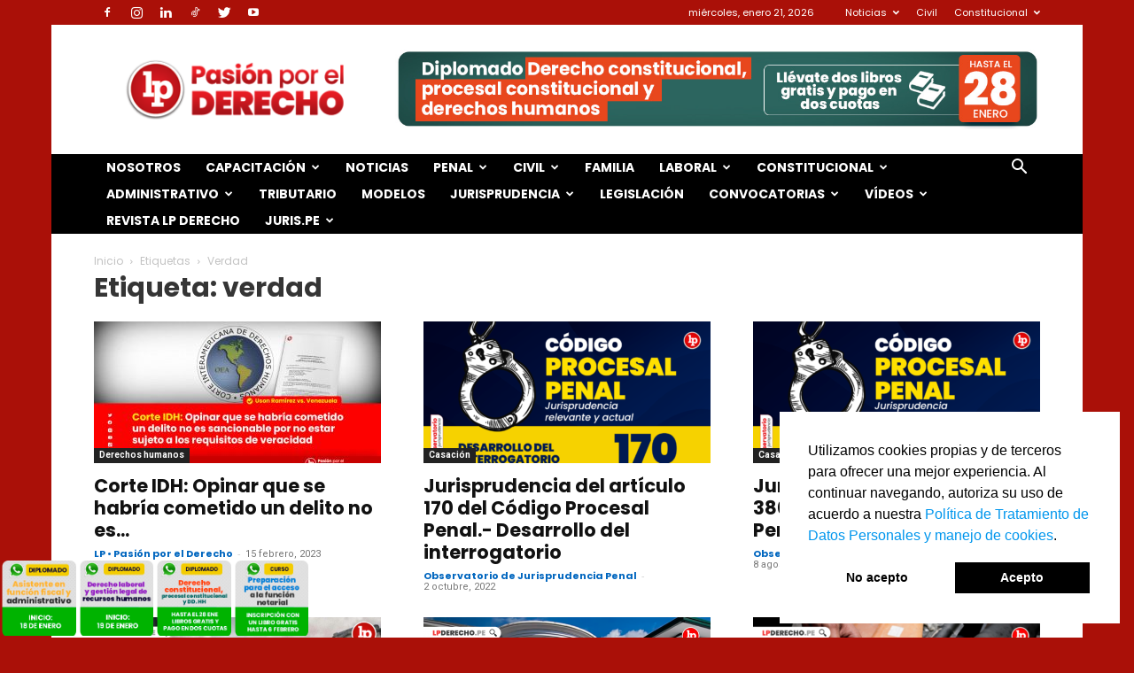

--- FILE ---
content_type: application/javascript; charset=UTF-8
request_url: https://analytics.tiktok.com/i18n/pixel/events.js?sdkid=CIDJUQ3C77U441D18CVG&lib=ttq
body_size: 2936
content:

window[window["TiktokAnalyticsObject"]]._env = {"env":"external","key":""};
window[window["TiktokAnalyticsObject"]]._variation_id = 'traffic_2::default';window[window["TiktokAnalyticsObject"]]._vids = '75350340';window[window["TiktokAnalyticsObject"]]._cc = 'US';window[window.TiktokAnalyticsObject]._li||(window[window.TiktokAnalyticsObject]._li={}),window[window.TiktokAnalyticsObject]._li["CIDJUQ3C77U441D18CVG"]="2772faea-f6dd-11f0-914a-020017215b2b";window[window["TiktokAnalyticsObject"]]._cde = 390;; if(!window[window["TiktokAnalyticsObject"]]._server_unique_id) window[window["TiktokAnalyticsObject"]]._server_unique_id = '27732143-f6dd-11f0-914a-020017215b2b';window[window["TiktokAnalyticsObject"]]._plugins = {"AdvancedMatching":true,"AutoAdvancedMatching":true,"AutoClick":true,"AutoConfig":true,"Callback":true,"DiagnosticsConsole":true,"EnableLPV":true,"EnrichIpv6":true,"EnrichIpv6V2":true,"EventBuilder":true,"EventBuilderRuleEngine":true,"HistoryObserver":true,"Identify":true,"JSBridge":false,"Metadata":true,"Monitor":false,"PageData":true,"PerformanceInteraction":false,"RuntimeMeasurement":true,"Shopify":true,"WebFL":false};window[window["TiktokAnalyticsObject"]]._csid_config = {"enable":true};window[window["TiktokAnalyticsObject"]]._ttls_config = {"key":"ttoclid"};window[window["TiktokAnalyticsObject"]]._aam = {"in_form":false,"selectors":{"[class*=Btn]":9,"[class*=Button]":11,"[class*=btn]":8,"[class*=button]":10,"[id*=Btn]":14,"[id*=Button]":16,"[id*=btn]":13,"[id*=button]":15,"[role*=button]":12,"button[type='button']":6,"button[type='menu']":7,"button[type='reset']":5,"button[type='submit']":4,"input[type='button']":1,"input[type='image']":2,"input[type='submit']":3},"exclude_selectors":["[class*=cancel]","[role*=cancel]","[id*=cancel]","[class*=back]","[role*=back]","[id*=back]","[class*=return]","[role*=return]","[id*=return]"],"phone_regex":"^\\+?[0-9\\-\\.\\(\\)\\s]{7,25}$","phone_selectors":["phone","mobile","contact","pn"],"restricted_keywords":["ssn","unique","cc","card","cvv","cvc","cvn","creditcard","billing","security","social","pass","zip","address","license","gender","health","age","nationality","party","sex","political","affiliation","appointment","politics","family","parental"]};window[window["TiktokAnalyticsObject"]]._auto_config = {"open_graph":["audience"],"microdata":["audience"],"json_ld":["audience"],"meta":null};
!function(e,i,n,d,o,t){var u,a,l=g()._static_map||[{id:"MTBmYzFiNDExMA",map:{AutoAdvancedMatching:!1,Shopify:!1,JSBridge:!1,EventBuilderRuleEngine:!1,RemoveUnusedCode:!1}},{id:"MTBmYzFiNDExMQ",map:{AutoAdvancedMatching:!0,Shopify:!1,JSBridge:!1,EventBuilderRuleEngine:!1,RemoveUnusedCode:!1}},{id:"MTBmYzFiNDExMg",map:{AutoAdvancedMatching:!1,Shopify:!0,JSBridge:!1,EventBuilderRuleEngine:!1,RemoveUnusedCode:!1}},{id:"MTBmYzFiNDExMw",map:{AutoAdvancedMatching:!0,Shopify:!0,JSBridge:!1,EventBuilderRuleEngine:!1,RemoveUnusedCode:!1}},{id:"MTBmYzFiNDExNA",map:{AutoAdvancedMatching:!1,Shopify:!1,JSBridge:!0,EventBuilderRuleEngine:!1,RemoveUnusedCode:!1}},{id:"MTBmYzFiNDExNQ",map:{AutoAdvancedMatching:!0,Shopify:!1,JSBridge:!0,EventBuilderRuleEngine:!1,RemoveUnusedCode:!1}},{id:"MTBmYzFiNDExNg",map:{AutoAdvancedMatching:!1,Shopify:!0,JSBridge:!0,EventBuilderRuleEngine:!1,RemoveUnusedCode:!1}},{id:"MTBmYzFiNDExNw",map:{AutoAdvancedMatching:!0,Shopify:!0,JSBridge:!0,EventBuilderRuleEngine:!1,RemoveUnusedCode:!1}},{id:"MTBmYzFiNDExOA",map:{AutoAdvancedMatching:!1,Shopify:!1,JSBridge:!1,EventBuilderRuleEngine:!0,RemoveUnusedCode:!1}},{id:"MTBmYzFiNDExOQ",map:{AutoAdvancedMatching:!0,Shopify:!1,JSBridge:!1,EventBuilderRuleEngine:!0,RemoveUnusedCode:!1}},{id:"MTBmYzFiNDExMTA",map:{AutoAdvancedMatching:!1,Shopify:!0,JSBridge:!1,EventBuilderRuleEngine:!0,RemoveUnusedCode:!1}},{id:"MTBmYzFiNDExMTE",map:{AutoAdvancedMatching:!0,Shopify:!0,JSBridge:!1,EventBuilderRuleEngine:!0,RemoveUnusedCode:!1}},{id:"MTBmYzFiNDExMTI",map:{AutoAdvancedMatching:!1,Shopify:!1,JSBridge:!0,EventBuilderRuleEngine:!0,RemoveUnusedCode:!1}},{id:"MTBmYzFiNDExMTM",map:{AutoAdvancedMatching:!0,Shopify:!1,JSBridge:!0,EventBuilderRuleEngine:!0,RemoveUnusedCode:!1}},{id:"MTBmYzFiNDExMTQ",map:{AutoAdvancedMatching:!1,Shopify:!0,JSBridge:!0,EventBuilderRuleEngine:!0,RemoveUnusedCode:!1}},{id:"MTBmYzFiNDExMTU",map:{AutoAdvancedMatching:!0,Shopify:!0,JSBridge:!0,EventBuilderRuleEngine:!0,RemoveUnusedCode:!1}},{id:"MTBmYzFiNDExMTY",map:{AutoAdvancedMatching:!1,Shopify:!1,JSBridge:!1,EventBuilderRuleEngine:!1,RemoveUnusedCode:!0}},{id:"MTBmYzFiNDExMTc",map:{AutoAdvancedMatching:!0,Shopify:!1,JSBridge:!1,EventBuilderRuleEngine:!1,RemoveUnusedCode:!0}},{id:"MTBmYzFiNDExMTg",map:{AutoAdvancedMatching:!1,Shopify:!0,JSBridge:!1,EventBuilderRuleEngine:!1,RemoveUnusedCode:!0}},{id:"MTBmYzFiNDExMTk",map:{AutoAdvancedMatching:!0,Shopify:!0,JSBridge:!1,EventBuilderRuleEngine:!1,RemoveUnusedCode:!0}},{id:"MTBmYzFiNDExMjA",map:{AutoAdvancedMatching:!1,Shopify:!1,JSBridge:!0,EventBuilderRuleEngine:!1,RemoveUnusedCode:!0}},{id:"MTBmYzFiNDExMjE",map:{AutoAdvancedMatching:!0,Shopify:!1,JSBridge:!0,EventBuilderRuleEngine:!1,RemoveUnusedCode:!0}},{id:"MTBmYzFiNDExMjI",map:{AutoAdvancedMatching:!1,Shopify:!0,JSBridge:!0,EventBuilderRuleEngine:!1,RemoveUnusedCode:!0}},{id:"MTBmYzFiNDExMjM",map:{AutoAdvancedMatching:!0,Shopify:!0,JSBridge:!0,EventBuilderRuleEngine:!1,RemoveUnusedCode:!0}},{id:"MTBmYzFiNDExMjQ",map:{AutoAdvancedMatching:!1,Shopify:!1,JSBridge:!1,EventBuilderRuleEngine:!0,RemoveUnusedCode:!0}},{id:"MTBmYzFiNDExMjU",map:{AutoAdvancedMatching:!0,Shopify:!1,JSBridge:!1,EventBuilderRuleEngine:!0,RemoveUnusedCode:!0}},{id:"MTBmYzFiNDExMjY",map:{AutoAdvancedMatching:!1,Shopify:!0,JSBridge:!1,EventBuilderRuleEngine:!0,RemoveUnusedCode:!0}},{id:"MTBmYzFiNDExMjc",map:{AutoAdvancedMatching:!0,Shopify:!0,JSBridge:!1,EventBuilderRuleEngine:!0,RemoveUnusedCode:!0}},{id:"MTBmYzFiNDExMjg",map:{AutoAdvancedMatching:!1,Shopify:!1,JSBridge:!0,EventBuilderRuleEngine:!0,RemoveUnusedCode:!0}},{id:"MTBmYzFiNDExMjk",map:{AutoAdvancedMatching:!0,Shopify:!1,JSBridge:!0,EventBuilderRuleEngine:!0,RemoveUnusedCode:!0}},{id:"MTBmYzFiNDExMzA",map:{AutoAdvancedMatching:!1,Shopify:!0,JSBridge:!0,EventBuilderRuleEngine:!0,RemoveUnusedCode:!0}},{id:"MTBmYzFiNDExMzE",map:{AutoAdvancedMatching:!0,Shopify:!0,JSBridge:!0,EventBuilderRuleEngine:!0,RemoveUnusedCode:!0}}],e=(g()._static_map=l,a="https://analytics.tiktok.com/i18n/pixel/static/",null==(e=u={"info":{"pixelCode":"CIDJUQ3C77U441D18CVG","name":"LP Tiktok","status":0,"setupMode":0,"partner":"","advertiserID":"7249157105469423617","is_onsite":false,"firstPartyCookieEnabled":true},"plugins":{"Shopify":false,"AdvancedMatching":{"email":true,"phone_number":true,"first_name":true,"last_name":true,"city":true,"state":true,"country":true,"zip_code":true},"AutoAdvancedMatching":{"auto_email":true,"auto_phone_number":true},"Callback":true,"Identify":true,"Monitor":true,"PerformanceInteraction":true,"WebFL":true,"AutoConfig":{"form_rules":null,"vc_rules":{"doubleclick.net":[{"version":"stable","rule_key":"doubleclick.net","valueXpath":"//html","currency":{"val":"N/A"}}],"googleadservices.com":[{"version":"stable","rule_key":"googleadservices.com","valueXpath":"//strong","currency":{"val":"$"}}]}},"PageData":{"performance":false,"interaction":true},"DiagnosticsConsole":true,"CompetitorInsight":true,"EventBuilder":true,"EnrichIpv6":true,"HistoryObserver":{"dynamic_web_pageview":true},"RuntimeMeasurement":true,"JSBridge":true,"EventBuilderRuleEngine":true,"RemoveUnusedCode":true,"EnableLPV":true,"AutoConfigV2":false,"EnableDatalayerVisiter":true},"rules":[{"code_id":7249498362389577729,"pixel_event_id":7249498362389577729,"trigger_type":"PAGEVIEW","conditions":[{"rule_id":5994566,"variable_type":"PAGE_URL","operator":"CONTAINS","value":"/","dynamic_parameter":{}}],"code":"\n\u003cscript\u003e\nwindow[window.TiktokAnalyticsObject].instance(\"CIDJUQ3C77U441D18CVG\").track(\"ViewContent\",{\"pixelMethod\":\"standard\"});\n\u003c/script\u003e\n"},{"code_id":7249592535029415937,"pixel_event_id":7249592535029415937,"trigger_type":"PAGEVIEW","conditions":[{"rule_id":5995524,"variable_type":"PAGE_URL","operator":"CONTAINS","value":"codigo-civil-peruano-realmente-actualizado","dynamic_parameter":{}},{"rule_id":5995525,"variable_type":"PAGE_URL","operator":"CONTAINS","value":"texto-unico-ordenado-codigo-procesal-civil-actualizado","dynamic_parameter":{}}],"code":"\n\u003cscript\u003e\nwindow[window.TiktokAnalyticsObject].instance(\"CIDJUQ3C77U441D18CVG\").track(\"Vio Codigo Civil\",{\"pixelMethod\":\"standard\"});\n\u003c/script\u003e\n"},{"code_id":7266136872223621122,"pixel_event_id":7266136872223621122,"trigger_type":"PAGEVIEW","conditions":[{"rule_id":6191354,"variable_type":"PAGE_URL","operator":"CONTAINS","value":"seminario-jurisprudencia-penal","dynamic_parameter":{}}],"code":"\n\u003cscript\u003e\nwindow[window.TiktokAnalyticsObject].instance(\"CIDJUQ3C77U441D18CVG\").track(\"Vio Seminario Codigo Penal\",{\"pixelMethod\":\"standard\"});\n\u003c/script\u003e\n"},{"code_id":7344448816772300801,"pixel_event_id":7344448816772300801,"trigger_type":"PAGEVIEW","conditions":[{"rule_id":7253986,"variable_type":"PAGE_URL","operator":"CONTAINS","value":"https://lpderecho.pe/congreso-de-jurisprudencia-civil/","dynamic_parameter":{}},{"rule_id":7253987,"variable_type":"PAGE_URL","operator":"CONTAINS","value":"congreso-de-jurisprudencia-civil","dynamic_parameter":{}}],"code":"\n\u003cscript\u003e\nwindow[window.TiktokAnalyticsObject].instance(\"CIDJUQ3C77U441D18CVG\").track(\"Vio Seminario del Codigo Civil\",{\"pixelMethod\":\"standard\"});\n\u003c/script\u003e\n"},{"code_id":7249514003515310081,"pixel_event_id":7249514003515310081,"trigger_type":"CLICK","conditions":[{"rule_id":5994625,"variable_type":"ELEMENT","operator":"EQUALS","value":":nth-child(3) \u003e :nth-child(29)","dynamic_parameter":{}}],"code":"\n\u003cscript\u003e\nwindow[window.TiktokAnalyticsObject].instance(\"CIDJUQ3C77U441D18CVG\").track(\"AddToWishlist\",{\"pixelMethod\":\"standard\"});\n\u003c/script\u003e\n"},{"code_id":7249592697290309634,"pixel_event_id":7249592697290309634,"trigger_type":"PAGEVIEW","conditions":[{"rule_id":5995519,"variable_type":"PAGE_URL","operator":"CONTAINS","value":"codigo-penal-con-jurisprudencia-relevante-y-actual","dynamic_parameter":{}},{"rule_id":5995520,"variable_type":"PAGE_URL","operator":"CONTAINS","value":"codigo-penal-peruano-actualizado","dynamic_parameter":{}},{"rule_id":5995521,"variable_type":"PAGE_URL","operator":"CONTAINS","value":"nuevo-codigo-procesal-penal-peruano-actualizado","dynamic_parameter":{}}],"code":"\n\u003cscript\u003e\nwindow[window.TiktokAnalyticsObject].instance(\"CIDJUQ3C77U441D18CVG\").track(\"Ver el Codigo Penal\",{\"pixelMethod\":\"standard\"});\n\u003c/script\u003e\n"},{"code_id":7423678110674878483,"pixel_event_id":7423678110674878483,"trigger_type":"PAGEVIEW","conditions":[{"rule_id":8073657,"variable_type":"PAGE_URL_V2","operator":"CONTAINS","value":"https://lpderecho.pe/curso-derecho-sucesiones/","dynamic_parameter":{}}],"code":"\n\u003cscript\u003e\nwindow[window.TiktokAnalyticsObject].instance(\"CIDJUQ3C77U441D18CVG\").track(\"Vio sucesiones\",{\"pixelMethod\":\"standard\"});\n\u003c/script\u003e\n"},{"code_id":7249501600501284866,"pixel_event_id":7249501600501284866,"trigger_type":"CLICK","conditions":[{"rule_id":5994568,"variable_type":"ELEMENT","operator":"EQUALS","value":":nth-child(4) \u003e a \u003e img","dynamic_parameter":{}},{"rule_id":5994569,"variable_type":"ELEMENT","operator":"EQUALS","value":":nth-child(9) \u003e :nth-child(1) \u003e a \u003e img","dynamic_parameter":{}},{"rule_id":5994570,"variable_type":"ELEMENT","operator":"EQUALS","value":":nth-child(9) \u003e :nth-child(3) \u003e a \u003e img","dynamic_parameter":{}},{"rule_id":5994571,"variable_type":"ELEMENT","operator":"EQUALS","value":"body \u003e :nth-child(9) \u003e :nth-child(2)","dynamic_parameter":{}}],"code":"\n\u003cscript\u003e\nwindow[window.TiktokAnalyticsObject].instance(\"CIDJUQ3C77U441D18CVG\").track(\"Boton de wasap\",{\"pixelMethod\":\"standard\"});\n\u003c/script\u003e\n"},{"code_id":7249513648194994178,"pixel_event_id":7249513648194994178,"trigger_type":"CLICK","conditions":[{"rule_id":5994626,"variable_type":"ELEMENT","operator":"EQUALS","value":":nth-child(3) \u003e :nth-child(19)","dynamic_parameter":{}}],"code":"\n\u003cscript\u003e\nwindow[window.TiktokAnalyticsObject].instance(\"CIDJUQ3C77U441D18CVG\").track(\"AddToCart\",{\"pixelMethod\":\"standard\"});\n\u003c/script\u003e\n"}]})||null==(i=e.info)?void 0:i.pixelCode);function c(){return window&&window.TiktokAnalyticsObject||"ttq"}function g(){return window&&window[c()]}function r(e,i){i=g()[i];return i&&i[e]||{}}var v,m,i=g();i||(i=[],window&&(window[c()]=i)),Object.assign(u,{options:r(e,"_o")}),v=u,i._i||(i._i={}),(m=v.info.pixelCode)&&(i._i[m]||(i._i[m]=[]),Object.assign(i._i[m],v),i._i[m]._load=+new Date),Object.assign(u.info,{loadStart:r(e,"_t"),loadEnd:r(e,"_i")._load,loadId:i._li&&i._li[e]||""}),null!=(n=(d=i).instance)&&null!=(o=n.call(d,e))&&null!=(t=o.setPixelInfo)&&t.call(o,u.info),v=function(e,i,n){var t=0<arguments.length&&void 0!==e?e:{},u=1<arguments.length?i:void 0,e=2<arguments.length?n:void 0,i=function(e,i){for(var n=0;n<e.length;n++)if(i.call(null,e[n],n))return e[n]}(l,function(e){for(var n=e.map,i=Object.keys(n),d=function(e){var i;return"JSBridge"===e?"external"!==(null==(i=g()._env)?void 0:i.env)===n[e]:!(!t[e]||!u[e])===n[e]},o=0;o<i.length;o++)if(!d.call(null,i[o],o))return!1;return!0});return i?"".concat(e,"main.").concat(i.id,".js"):"".concat(e,"main.").concat(l[0].id,".js")}(i._plugins,u.plugins,a),m=e,(void 0!==self.DedicatedWorkerGlobalScope?self instanceof self.DedicatedWorkerGlobalScope:"DedicatedWorkerGlobalScope"===self.constructor.name)?self.importScripts&&self.importScripts(v):((n=document.createElement("script")).type="text/javascript",n.async=!0,n.src=v,n.setAttribute("data-id",m),(v=document.getElementsByTagName("script")[0])&&v.parentNode&&v.parentNode.insertBefore(n,v))}();
